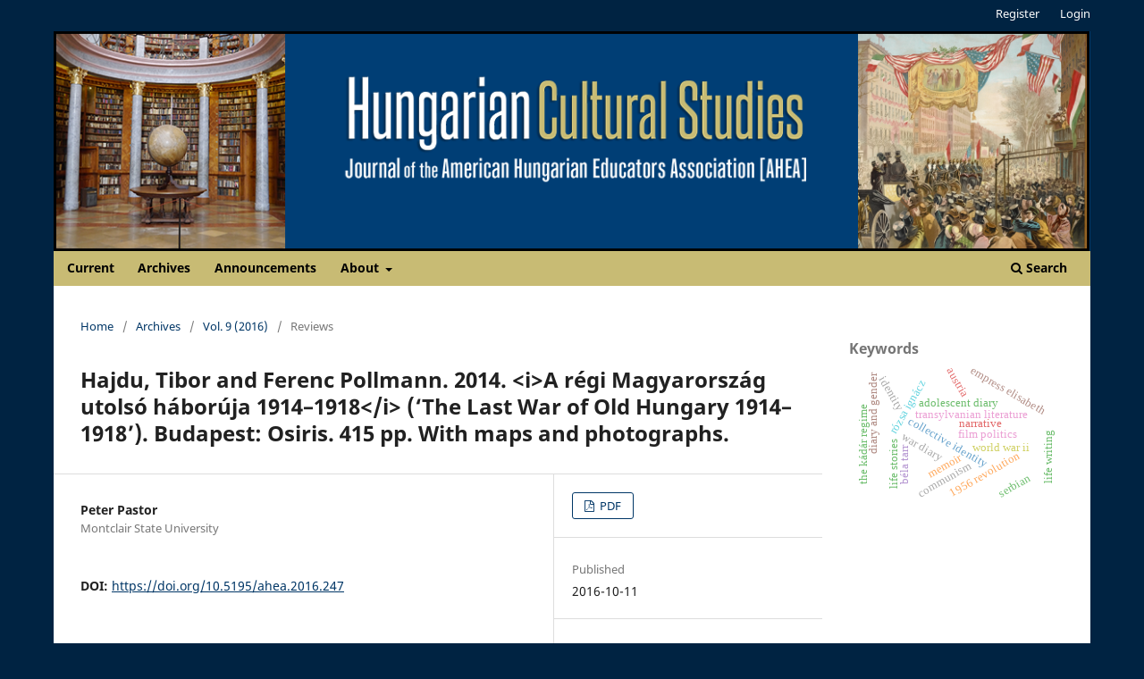

--- FILE ---
content_type: text/html; charset=utf-8
request_url: https://ahea.pitt.edu/ojs/ahea/article/view/247
body_size: 23433
content:
<!DOCTYPE html>
<html lang="en-US" xml:lang="en-US">
<head>
	<meta charset="utf-8">
	<meta name="viewport" content="width=device-width, initial-scale=1.0">
	<title>
		Hajdu, Tibor and Ferenc Pollmann. 2014. &lt;i&gt;A régi Magyarország utolsó háborúja 1914–1918&lt;/i&gt; (‘The Last War of Old Hungary 1914–1918’). Budapest: Osiris. 415 pp. With maps and photographs.
							| Hungarian Cultural Studies
			</title>

	
<meta name="generator" content="Open Journal Systems 3.3.0.21" />
<meta name="gs_meta_revision" content="1.1"/>
<meta name="citation_journal_title" content="Hungarian Cultural Studies"/>
<meta name="citation_journal_abbrev" content="ahea"/>
<meta name="citation_issn" content="2471-965X"/> 
<meta name="citation_author" content="Peter Pastor"/>
<meta name="citation_author_institution" content="Montclair State University"/>
<meta name="citation_title" content="Hajdu, Tibor and Ferenc Pollmann. 2014. &lt;i&gt;A régi Magyarország utolsó háborúja 1914–1918&lt;/i&gt; (‘The Last War of Old Hungary 1914–1918’). Budapest: Osiris. 415 pp. With maps and photographs."/>
<meta name="citation_language" content="en"/>
<meta name="citation_date" content="2016/10/11"/>
<meta name="citation_volume" content="9"/>
<meta name="citation_firstpage" content="291"/>
<meta name="citation_lastpage" content="296"/>
<meta name="citation_doi" content="10.5195/ahea.2016.247"/>
<meta name="citation_abstract_html_url" content="https://ahea.pitt.edu/ojs/ahea/article/view/247"/>
<meta name="citation_pdf_url" content="https://ahea.pitt.edu/ojs/ahea/article/download/247/475"/>
<link rel="schema.DC" href="http://purl.org/dc/elements/1.1/" />
<meta name="DC.Creator.PersonalName" content="Peter Pastor"/>
<meta name="DC.Date.created" scheme="ISO8601" content="2016-10-11"/>
<meta name="DC.Date.dateSubmitted" scheme="ISO8601" content="2016-09-08"/>
<meta name="DC.Date.issued" scheme="ISO8601" content="2016-10-11"/>
<meta name="DC.Date.modified" scheme="ISO8601" content="2017-05-05"/>
<meta name="DC.Description" xml:lang="en" content="Hajdu, Tibor and Ferenc Pollmann. 2014: A régi Magyarország utolsó háborúja 1914–1918 (‘The Last War of Old Hungary 1914–1918’). Budapest: Osiris. 415 pp. With maps and photographs."/>
<meta name="DC.Format" scheme="IMT" content="application/pdf"/>
<meta name="DC.Identifier" content="247"/>
<meta name="DC.Identifier.pageNumber" content="291-296"/>
<meta name="DC.Identifier.DOI" content="10.5195/ahea.2016.247"/>
<meta name="DC.Identifier.URI" content="https://ahea.pitt.edu/ojs/ahea/article/view/247"/>
<meta name="DC.Language" scheme="ISO639-1" content="en"/>
<meta name="DC.Rights" content="Copyright (c) 2016 Peter Pastor"/>
<meta name="DC.Rights" content=""/>
<meta name="DC.Source" content="Hungarian Cultural Studies"/>
<meta name="DC.Source.ISSN" content="2471-965X"/>
<meta name="DC.Source.Volume" content="9"/>
<meta name="DC.Source.URI" content="https://ahea.pitt.edu/ojs/ahea"/>
<meta name="DC.Title" content="Hajdu, Tibor and Ferenc Pollmann. 2014. &lt;i&gt;A régi Magyarország utolsó háborúja 1914–1918&lt;/i&gt; (‘The Last War of Old Hungary 1914–1918’). Budapest: Osiris. 415 pp. With maps and photographs."/>
<meta name="DC.Type" content="Text.Serial.Journal"/>
<meta name="DC.Type.articleType" content="Reviews"/>
<link rel="alternate" type="application/atom+xml" href="https://ahea.pitt.edu/ojs/ahea/gateway/plugin/AnnouncementFeedGatewayPlugin/atom">
<link rel="alternate" type="application/rdf+xml" href="https://ahea.pitt.edu/ojs/ahea/gateway/plugin/AnnouncementFeedGatewayPlugin/rss">
<link rel="alternate" type="application/rss+xml" href="https://ahea.pitt.edu/ojs/ahea/gateway/plugin/AnnouncementFeedGatewayPlugin/rss2">
	<link rel="stylesheet" href="https://ahea.pitt.edu/ojs/ahea/$$$call$$$/page/page/css?name=stylesheet" type="text/css" /><link rel="stylesheet" href="https://ahea.pitt.edu/ojs/ahea/$$$call$$$/page/page/css?name=font" type="text/css" /><link rel="stylesheet" href="https://ahea.pitt.edu/ojs/lib/pkp/styles/fontawesome/fontawesome.css?v=3.3.0.21" type="text/css" /><link rel="stylesheet" href="https://ahea.pitt.edu/ojs/public/journals/1/styleSheet.css?d=2023-04-06+14%3A25%3A34" type="text/css" />
</head>
<body class="pkp_page_article pkp_op_view has_site_logo" dir="ltr">

	<div class="pkp_structure_page">

				<header class="pkp_structure_head" id="headerNavigationContainer" role="banner">
						
 <nav class="cmp_skip_to_content" aria-label="Jump to content links">
	<a href="#pkp_content_main">Skip to main content</a>
	<a href="#siteNav">Skip to main navigation menu</a>
		<a href="#pkp_content_footer">Skip to site footer</a>
</nav>

			<div class="pkp_head_wrapper">

				<div class="pkp_site_name_wrapper">
					<button class="pkp_site_nav_toggle">
						<span>Open Menu</span>
					</button>
										<div class="pkp_site_name">
																<a href="						https://ahea.pitt.edu/ojs/ahea/index
					" class="is_img">
							<img src="https://ahea.pitt.edu/ojs/public/journals/1/pageHeaderLogoImage_en_US.png" width="1200" height="254" alt="Hungarian Cultural Studies" />
						</a>
										</div>
				</div>

				
				<nav class="pkp_site_nav_menu" aria-label="Site Navigation">
					<a id="siteNav"></a>
					<div class="pkp_navigation_primary_row">
						<div class="pkp_navigation_primary_wrapper">
																				<ul id="navigationPrimary" class="pkp_navigation_primary pkp_nav_list">
								<li class="">
				<a href="https://ahea.pitt.edu/ojs/ahea/issue/current">
					Current
				</a>
							</li>
								<li class="">
				<a href="https://ahea.pitt.edu/ojs/ahea/issue/archive">
					Archives
				</a>
							</li>
								<li class="">
				<a href="https://ahea.pitt.edu/ojs/ahea/announcement">
					Announcements
				</a>
							</li>
								<li class="">
				<a href="https://ahea.pitt.edu/ojs/ahea/about">
					About
				</a>
									<ul>
																					<li class="">
									<a href="https://ahea.pitt.edu/ojs/ahea/about">
										About the Journal
									</a>
								</li>
																												<li class="">
									<a href="https://ahea.pitt.edu/ojs/ahea/about/submissions">
										Submissions
									</a>
								</li>
																												<li class="">
									<a href="https://ahea.pitt.edu/ojs/ahea/about/editorialTeam">
										Editorial Team
									</a>
								</li>
																												<li class="">
									<a href="https://ahea.pitt.edu/ojs/ahea/about/privacy">
										Privacy Statement
									</a>
								</li>
																												<li class="">
									<a href="https://ahea.pitt.edu/ojs/ahea/about/contact">
										Contact
									</a>
								</li>
																		</ul>
							</li>
			</ul>

				

																						<div class="pkp_navigation_search_wrapper">
									<a href="https://ahea.pitt.edu/ojs/ahea/search" class="pkp_search pkp_search_desktop">
										<span class="fa fa-search" aria-hidden="true"></span>
										Search
									</a>
								</div>
													</div>
					</div>
					<div class="pkp_navigation_user_wrapper" id="navigationUserWrapper">
							<ul id="navigationUser" class="pkp_navigation_user pkp_nav_list">
								<li class="profile">
				<a href="https://ahea.pitt.edu/ojs/ahea/user/register">
					Register
				</a>
							</li>
								<li class="profile">
				<a href="https://ahea.pitt.edu/ojs/ahea/login">
					Login
				</a>
							</li>
										</ul>

					</div>
				</nav>
			</div><!-- .pkp_head_wrapper -->
		</header><!-- .pkp_structure_head -->

						<div class="pkp_structure_content has_sidebar">
			<div class="pkp_structure_main" role="main">
				<a id="pkp_content_main"></a>

<div class="page page_article">
			<nav class="cmp_breadcrumbs" role="navigation" aria-label="You are here:">
	<ol>
		<li>
			<a href="https://ahea.pitt.edu/ojs/ahea/index">
				Home
			</a>
			<span class="separator">/</span>
		</li>
		<li>
			<a href="https://ahea.pitt.edu/ojs/ahea/issue/archive">
				Archives
			</a>
			<span class="separator">/</span>
		</li>
					<li>
				<a href="https://ahea.pitt.edu/ojs/ahea/issue/view/11">
					Vol. 9 (2016)
				</a>
				<span class="separator">/</span>
			</li>
				<li class="current" aria-current="page">
			<span aria-current="page">
									Reviews
							</span>
		</li>
	</ol>
</nav>
	
		  	 <article class="obj_article_details">

		
	<h1 class="page_title">
		Hajdu, Tibor and Ferenc Pollmann. 2014. &lt;i&gt;A régi Magyarország utolsó háborúja 1914–1918&lt;/i&gt; (‘The Last War of Old Hungary 1914–1918’). Budapest: Osiris. 415 pp. With maps and photographs.
	</h1>

	
	<div class="row">
		<div class="main_entry">

							<section class="item authors">
					<h2 class="pkp_screen_reader">Authors</h2>
					<ul class="authors">
											<li>
							<span class="name">
								Peter Pastor
							</span>
															<span class="affiliation">
									Montclair State University
																	</span>
																				</li>
										</ul>
				</section>
			
																												<section class="item doi">
						<h2 class="label">
														DOI:
						</h2>
						<span class="value">
							<a href="https://doi.org/10.5195/ahea.2016.247">
								https://doi.org/10.5195/ahea.2016.247
							</a>
						</span>
					</section>
							
						
										<section class="item abstract">
					<h2 class="label">Abstract</h2>
					<p>Hajdu, Tibor and Ferenc Pollmann. 2014: <em>A régi Magyarország utolsó háborúja 1914–1918 </em>(‘The Last War of Old Hungary 1914–1918’). Budapest: Osiris. 415 pp. With maps and photographs.</p>
				</section>
			
			 <!-- Plum Analytics -->
<a href="https://plu.mx/plum/a/?doi=10.5195/ahea.2016.247" class="plumx-summary" data-hide-when-empty="true" data-hide-print="true" data-orientation="horizontal" ></a>
<!-- /Plum Analytics -->


																			
						
		</div><!-- .main_entry -->

		<div class="entry_details">

						
										<div class="item galleys">
					<h2 class="pkp_screen_reader">
						Downloads
					</h2>
					<ul class="value galleys_links">
													<li>
								
	
							

<a class="obj_galley_link pdf" href="https://ahea.pitt.edu/ojs/ahea/article/view/247/475">

		
	PDF

	</a>
							</li>
											</ul>
				</div>
						
						<div class="item published">
				<section class="sub_item">
					<h2 class="label">
						Published
					</h2>
					<div class="value">
																			<span>2016-10-11</span>
																	</div>
				</section>
							</div>
			
						
										<div class="item issue">

											<section class="sub_item">
							<h2 class="label">
								Issue
							</h2>
							<div class="value">
								<a class="title" href="https://ahea.pitt.edu/ojs/ahea/issue/view/11">
									Vol. 9 (2016)
								</a>
							</div>
						</section>
					
											<section class="sub_item">
							<h2 class="label">
								Section
							</h2>
							<div class="value">
								Reviews
							</div>
						</section>
					
									</div>
			
															
										<div class="item copyright">
					<h2 class="label">
						License
					</h2>
										<p>Authors who publish with this journal agree to the following terms:</p><ol><li>The Author retains copyright in the Work, where the term “Work” shall include all digital objects that may result in subsequent electronic publication or distribution.</li><li>Upon acceptance of the Work, the author shall grant to the Publisher the right of first publication of the Work.</li><li>The Author shall grant to the Publisher and its agents the nonexclusive perpetual right and license to publish, archive, and make accessible the Work in whole or in part in all forms of media now or hereafter known under a <a title="CC-BY" href="http://creativecommons.org/licenses/by/4.0/">Creative Commons Attribution 4.0 International License</a> or its equivalent, which, for the avoidance of doubt, allows others to copy, distribute, and transmit the Work under the following conditions:<ol type="a"><li>Attribution—other users must attribute the Work in the manner specified by the author as indicated on the journal Web site;</li></ol>with the understanding that the above condition can be waived with permission from the Author and that where the Work or any of its elements is in the public domain under applicable law, that status is in no way affected by the license.</li><li>The Author is able to enter into separate, additional contractual arrangements for the nonexclusive distribution of the journal's published version of the Work (e.g., post it to an institutional repository or publish it in a book), as long as there is provided in the document an acknowledgement of its initial publication in this journal.</li><li>Authors are permitted and encouraged to post online a prepublication manuscript (but not the Publisher’s final formatted PDF version of the Work) in institutional repositories or on their Websites prior to and during the submission process, as it can lead to productive exchanges, as well as earlier and greater citation of published work. Any such posting made before acceptance and publication of the Work shall be updated upon publication to include a reference to the Publisher-assigned DOI (Digital Object Identifier) and a link to the online abstract for the final published Work in the Journal.</li><li>Upon Publisher’s request, the Author agrees to furnish promptly to Publisher, at the Author’s own expense, written evidence of the permissions, licenses, and consents for use of third-party material included within the Work, except as determined by Publisher to be covered by the principles of Fair Use.</li><li>The Author represents and warrants that:<ol type="a"><li>the Work is the Author’s original work;</li><li>the Author has not transferred, and will not transfer, exclusive rights in the Work to any third party;</li><li>the Work is not pending review or under consideration by another publisher;</li><li>the Work has not previously been published;</li><li>the Work contains no misrepresentation or infringement of the Work or property of other authors or third parties; and</li><li>the Work contains no libel, invasion of privacy, or other unlawful matter.</li></ol></li><li>The Author agrees to indemnify and hold Publisher harmless from Author’s breach of the representations and warranties contained in Paragraph 6 above, as well as any claim or proceeding relating to Publisher’s use and publication of any content contained in the Work, including third-party content.</li></ol><p><span style="font-size: 75%;">Revised 7/16/2018. Revision Description: Removed outdated link. </span></p>
				</div>
			
			

		</div><!-- .entry_details -->
	</div><!-- .row -->

</article>

	<!-- Plum Analytics -->
<script type="text/javascript" src="//cdn.plu.mx/widget-all.js"></script>
<!-- /Plum Analytics -->



</div><!-- .page -->

	</div><!-- pkp_structure_main -->

									<div class="pkp_structure_sidebar left" role="complementary" aria-label="Sidebar">
				<div class="pkp_block block_Keywordcloud">
	<h2 class="title">Keywords</h2>
	<div class="content" id='wordcloud'></div>

	<script>
		function randomColor() {
			var colors = ['#1f77b4', '#ff7f0e', '#2ca02c', '#d62728', '#9467bd', '#8c564b', '#e377c2', '#7f7f7f', '#bcbd22', '#17becf'];
			return colors[Math.floor(Math.random()*colors.length)];
		}

					document.addEventListener("DOMContentLoaded", function() {
				var keywords = [{"text":"transylvanian literature","size":1},{"text":"r\u00f3zsa ign\u00e1cz","size":1},{"text":"identity","size":1},{"text":"collective identity","size":1},{"text":"narrative","size":1},{"text":"1956 revolution","size":1},{"text":"war diary","size":1},{"text":"adolescent diary","size":1},{"text":"diary and gender","size":1},{"text":"teenage masculinity","size":1},{"text":"political activity","size":1},{"text":"life stories","size":1},{"text":"the k\u00e1d\u00e1r regime","size":1},{"text":"empress elisabeth","size":1},{"text":"habsburg monarchy","size":1},{"text":"fashion and politics","size":1},{"text":"fashion and nationalism","size":1},{"text":"1867 compromise","size":1},{"text":"hungarian revolution of 1956","size":1},{"text":"united states response to the hungarian revolution of 1956","size":1},{"text":"hungarian refugees","size":1},{"text":"president dwight d. eisenhower","size":1},{"text":"the soviet union","size":1},{"text":"austria","size":1},{"text":"memoir","size":1},{"text":"life writing","size":1},{"text":"hungarian jews","size":1},{"text":"world war ii","size":1},{"text":"holocaust","size":1},{"text":"communism","size":1},{"text":"the 1956 hungarian revolution","size":1},{"text":"expatriate experiences","size":1},{"text":"\u00e9migr\u00e9 authors","size":1},{"text":"international management training","size":1},{"text":"documentary filmmaking","size":1},{"text":"ethnographic research","size":1},{"text":"vintondale","size":1},{"text":"pennsylvania","size":1},{"text":"boarding house","size":1},{"text":"museum acquisition","size":1},{"text":"b\u00e9la tarr","size":1},{"text":"national cinema","size":1},{"text":"hungarian cinema","size":1},{"text":"minor cinema","size":1},{"text":"film politics","size":1},{"text":"banned hungarian woman writers","size":1},{"text":"communist literary censorship","size":1},{"text":"literary canon","size":1},{"text":"book cover designs","size":1},{"text":"serbian","size":1}];
				var totalWeight = 0;
				var width = 300;
				var height = 200;
				var transitionDuration = 200;
				var length_keywords = keywords.length;
				var layout = d3.layout.cloud();

				layout.size([width, height])
					.words(keywords)
					.fontSize(function(d)
					{
						return fontSize(+d.size);
					})
					.on('end', draw);

				var svg = d3.select("#wordcloud").append("svg")
					.attr("viewBox", "0 0 " + width + " " + height)
					.attr("width", '100%');

				function update() {
					var words = layout.words();
					fontSize = d3.scaleLinear().range([16, 34]);
					if (words.length) {
						fontSize.domain([+words[words.length - 1].size || 1, +words[0].size]);
					}
				}

				keywords.forEach(function(item,index){totalWeight += item.size;});

				update();

				function draw(words, bounds) {
					var w = layout.size()[0],
						h = layout.size()[1];

					scaling = bounds
						? Math.min(
							w / Math.abs(bounds[1].x - w / 2),
							w / Math.abs(bounds[0].x - w / 2),
							h / Math.abs(bounds[1].y - h / 2),
							h / Math.abs(bounds[0].y - h / 2),
						) / 2
						: 1;

					svg
					.append("g")
					.attr(
						"transform",
						"translate(" + [w >> 1, h >> 1] + ")scale(" + scaling + ")",
					)
					.selectAll("text")
						.data(words)
					.enter().append("text")
						.style("font-size", function(d) { return d.size + "px"; })
						.style("font-family", 'serif')
						.style("fill", randomColor)
						.style('cursor', 'pointer')
						.style('opacity', 0.7)
						.attr('class', 'keyword')
						.attr("text-anchor", "middle")
						.attr("transform", function(d) {
							return "translate(" + [d.x, d.y] + ")rotate(" + d.rotate + ")";
						})
						.text(function(d) { return d.text; })
						.on("click", function(d, i){
							window.location = "https://ahea.pitt.edu/ojs/ahea/search?query=QUERY_SLUG".replace(/QUERY_SLUG/, encodeURIComponent(''+d.text+''));
						})
						.on("mouseover", function(d, i) {
							d3.select(this).transition()
								.duration(transitionDuration)
								.style('font-size',function(d) { return (d.size + 3) + "px"; })
								.style('opacity', 1);
						})
						.on("mouseout", function(d, i) {
							d3.select(this).transition()
								.duration(transitionDuration)
								.style('font-size',function(d) { return d.size + "px"; })
								.style('opacity', 0.7);
						})
						.on('resize', function() { update() });
				}

				layout.start();

			});
			</script>
</div>

			</div><!-- pkp_sidebar.left -->
			</div><!-- pkp_structure_content -->

<div class="pkp_structure_footer_wrapper" role="contentinfo">
	<a id="pkp_content_footer"></a>

	<div class="pkp_structure_footer">

					<div class="pkp_footer_content">
				<p>ISSN 2471-965X (online)</p>
<p><a title="Pitt Open Library Pubishing" href="https://library.pitt.edu/e-journals"><img src="https://ans-names.pitt.edu/public/site/images/vgabler/pitt-open-library-pub-125-661-web2.png" alt="" width="10%" height="auto" /><br /></a>This journal is published by <a href="https://library.pitt.edu/e-journals">Pitt Open Library Publishing</a>.</p>
			</div>
		
		<div class="pkp_brand_footer" role="complementary">
			<a href="https://ahea.pitt.edu/ojs/ahea/about/aboutThisPublishingSystem">
				<img alt="More information about the publishing system, Platform and Workflow by OJS/PKP." src="https://ahea.pitt.edu/ojs/templates/images/ojs_brand.png">
			</a>
		</div>
	</div>
</div><!-- pkp_structure_footer_wrapper -->

</div><!-- pkp_structure_page -->

<script src="https://ahea.pitt.edu/ojs/lib/pkp/lib/vendor/components/jquery/jquery.min.js?v=3.3.0.21" type="text/javascript"></script><script src="https://ahea.pitt.edu/ojs/lib/pkp/lib/vendor/components/jqueryui/jquery-ui.min.js?v=3.3.0.21" type="text/javascript"></script><script src="https://ahea.pitt.edu/ojs/plugins/themes/default/js/lib/popper/popper.js?v=3.3.0.21" type="text/javascript"></script><script src="https://ahea.pitt.edu/ojs/plugins/themes/default/js/lib/bootstrap/util.js?v=3.3.0.21" type="text/javascript"></script><script src="https://ahea.pitt.edu/ojs/plugins/themes/default/js/lib/bootstrap/dropdown.js?v=3.3.0.21" type="text/javascript"></script><script src="https://ahea.pitt.edu/ojs/plugins/themes/default/js/main.js?v=3.3.0.21" type="text/javascript"></script><script src="https://d3js.org/d3.v4.js?v=3.3.0.21" type="text/javascript"></script><script src="https://cdn.jsdelivr.net/gh/holtzy/D3-graph-gallery@master/LIB/d3.layout.cloud.js?v=3.3.0.21" type="text/javascript"></script><script type="text/javascript">
(function (w, d, s, l, i) { w[l] = w[l] || []; var f = d.getElementsByTagName(s)[0],
j = d.createElement(s), dl = l != 'dataLayer' ? '&l=' + l : ''; j.async = true; 
j.src = 'https://www.googletagmanager.com/gtag/js?id=' + i + dl; f.parentNode.insertBefore(j, f); 
function gtag(){dataLayer.push(arguments)}; gtag('js', new Date()); gtag('config', i); })
(window, document, 'script', 'dataLayer', 'G-L4J226MGB9');
</script>

<span class="Z3988" title="ctx_ver=Z39.88-2004&amp;rft_id=https%3A%2F%2Fahea.pitt.edu%2Fojs%2Fahea%2Farticle%2Fview%2F247&amp;rft_val_fmt=info%3Aofi%2Ffmt%3Akev%3Amtx%3Ajournal&amp;rft.language=en_US&amp;rft.genre=article&amp;rft.title=Hungarian+Cultural+Studies&amp;rft.jtitle=Hungarian+Cultural+Studies&amp;rft.atitle=Hajdu%2C+Tibor+and+Ferenc+Pollmann.+2014.+%3Ci%3EA+r%C3%A9gi+Magyarorsz%C3%A1g+utols%C3%B3+h%C3%A1bor%C3%BAja+1914%E2%80%931918%3C%2Fi%3E+%28%E2%80%98The+Last+War+of+Old+Hungary+1914%E2%80%931918%E2%80%99%29.+Budapest%3A+Osiris.+415+pp.+With+maps+and+photographs.&amp;rft.artnum=247&amp;rft.stitle=ahea&amp;rft.volume=9&amp;rft.issue=0&amp;rft.aulast=Pastor&amp;rft.aufirst=Peter&amp;rft.date=2016-10-11&amp;rft_id=info%3Adoi%2F10.5195%2Fahea.2016.247&amp;rft.pages=291-296&amp;rft.eissn=2471-965X"></span>

</body>
</html>


--- FILE ---
content_type: text/css
request_url: https://ahea.pitt.edu/ojs/public/journals/1/styleSheet.css?d=2023-04-06+14%3A25%3A34
body_size: 5617
content:
@charset "utf-8";
/* CSS Document */

html, body {
/*    background-image: url(http://dev.catedraltomada.pitt.edu/ojs/public/site/images/admin/mceclip0.gif);
    background-position: center top;
    background-repeat: no-repeat;*/
	background-color: #002342;
}


/*Text Color and hovers----------------------------------*/

a {
    color: #003666;
}

a:hover {
    color: #000;
}

.pkp_page_index .current_issue .read_more {
    color: #003666;
}

.cmp_button_wire, .obj_galley_link {
    border: 1px solid #003666;
    color: #003666;
	background-color: #fff;

}
.cmp_button_wire:hover, .cmp_button_wire:focus, .obj_galley_link:hover, .obj_galley_link:focus {
    background: #003666;
    color: #fff;
}

@media (min-width: 768px){
.obj_issue_toc .galleys>h2, .obj_issue_toc .section>h2, .obj_issue_toc .galleys>h3, .obj_issue_toc .section>h3 {
    background: #fff;
    color: #000;
	    font-size: 1.2rem;
    font-weight: bold;
}
.obj_issue_toc .galleys:before, .obj_issue_toc .section:before {
    border-top: 1px solid #003666;
}
}

/*======================USER NAVIGATION======================*/


.pkp_navigation_user_wrapper {
}
.pkp_navigation_user {
}
.pkp_navigation_user li a {
}
.pkp_navigation_user li a:hover {
}

/*======================HEADER======================*/


.pkp_site_name .is_img img {
    display: block;
    max-height: 100%;
    max-width: 100%;
    width: 1200px;
    height: auto;
}
@media (max-width: 992px){
          .pkp_site_name .is_img img {
              display: block;
              max-height: 100%;
              max-width: 100%;
              width: 100%;
              margin-top: -4%;
              height: auto;
          }
}


.pkp_structure_head {
    background-color: unset;
    border-bottom: 0px solid #ddd;
}
.has_site_logo .pkp_head_wrapper {
}
.pkp_head_wrapper {
}
.pkp_head_wrapper .pkp_search.is_open {
}
.pkp_head_wrapper .pkp_search .search_controls {
}
.pkp_head_wrapper .pkp_search .search_prompt {
}
.pkp_head_wrapper .pkp_search .search_prompt:hover, .pkp_head_wrapper .pkp_search .search_prompt:focus {
}

.has_site_logo .pkp_site_name, .has_site_logo .pkp_navigation_primary_wrapper {
}
.pkp_site_name .is_text {
}

@media (min-width: 992px){
.pkp_navigation_search_wrapper a {
    color: #000;
	font-weight: bold;
}

.pkp_navigation_search_wrapper a:hover {
    color: #000;
	border-color: #000;
}


}

/*======================NAV BAR======================*/


.pkp_navigation_primary .dropdown-menu a:focus, .pkp_navigation_primary .dropdown-menu a:hover {
    border-color: #c8bb74;
}

.pkp_site_nav_menu {
    background-color: unset;
}

.pkp_navigation_primary_wrapper {
    background-color: #c8bb74;
	padding-left: 1%;
    padding-right: 1%;
	margin-top: -5px;
}

.pkp_navigation_primary li a {
    color: #000;
    font-weight: bold;
    padding: 5px 10px;
	margin: 0.357rem 0.1em 0;
    border-bottom: 0px solid #fff;
}

.pkp_navigation_primary li a:hover {
    color: #000;
    font-weight: bold;
    padding: 5px 10px
}

.pkp_nav_list ul {
    position: absolute;
    top: 100%;
    left: -9999px;
    z-index: 1000;
    width: 15em;
    margin: 0;
    padding: 0;
    background: #fff;
}

nav.pkp_navigation_primary_row {

}
#pkp_content_nav.pkp_navigation_primary_row.navDropdownMenu {
}

.pkp_nav_list ul a {
    display: block;
    padding-left: .357rem;
    border-left: .357rem solid transparent;
    color: #000;
    background-color: #c8bb74;
	margin: 0;
	font-weight: bold;
}

.pkp_nav_list ul a:hover, .pkp_nav_list ul a:focus {
    outline: 0;
    background: #fff;
    border-color: #c8bb74;
    color: #000;
}

.pkp_navigation_primary li {
}
.pkp_navigation_primary > li > a {
}
.pkp_navigation_primary > li > a:hover, .pkp_navigation_primary > li > a:focus {
	background: #fff;	
}


/*======================MAIN======================*/

.pkp_structure_content {
    background-color: #fff;
}
.pkp_structure_content.has_sidebar {
    border-top: none;
} 


@media (min-width: 768px){
.pkp_structure_main:before, .pkp_structure_main:after {
    width: 0px;
}}

.pkp_structure_main:first-child:last-child {
}
.pkp_structure_main {
}
.pkp_structure_main p {
}
.pkp_page_index.additional_content {
}
.page.page_information {
}
.pkp_page_index .additional_content {
}
.pkp_structure_main::before, .pkp_structure_main::after {
}
/*======================MAIN - BREADCRUMBS / NOTIFICATIONS======================*/


.cmp_breadcrumbs {
}
.cmp_notification {
}
/*======================SIDEBAR======================*/


.pkp_structure_sidebar {
}
.pkp_block {
}
.pkp_block .title {
}
.pkp_block .content ul {
}
.pkp_block .content ul li {
}
.obj_article_details .entry_details {
}
/*======================FOOTER======================*/


.pkp_brand_footer a {
	float: none;
    display: block;
    max-width: 169px;
    margin: 0 auto;
}

#pkp_content_footer, #pkp_content_footer a {
    color: #000;
}

.pkp_footer_content {
    padding: 0px;
    text-align: left;
    width: 40%;
    float: left;
    margin: -10px 0 0 0;
}

.pkp_brand_footer {
    width: auto;
	margin-top: 1%;
	float: right;
}

@media (max-width: 700px){

.pkp_footer_content {
    width: 100%;
}	
.pkp_brand_footer {
	width: 100%
}	
}

.pkp_structure_footer_wrapper {
}
.pkp_footer_content {
}
.pkp_footer_content a, .pkp_footer_content a:hover {
}
.pkp_brand_footer a {
}